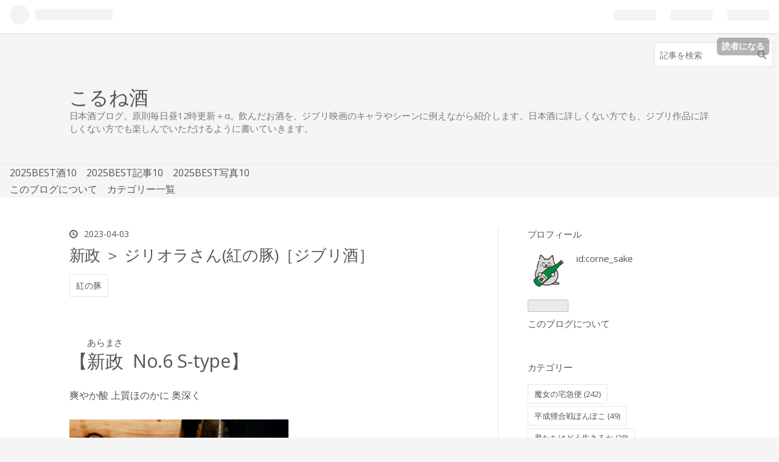

--- FILE ---
content_type: text/html; charset=utf-8
request_url: https://corne-sake.hatenablog.com/entry/2023/04/03/110000
body_size: 15133
content:
<!DOCTYPE html>
<html
  lang="ja"

data-admin-domain="//blog.hatena.ne.jp"
data-admin-origin="https://blog.hatena.ne.jp"
data-author="corne_sake"
data-avail-langs="ja en"
data-blog="corne-sake.hatenablog.com"
data-blog-host="corne-sake.hatenablog.com"
data-blog-is-public="1"
data-blog-name="こるね酒"
data-blog-owner="corne_sake"
data-blog-show-ads="1"
data-blog-show-sleeping-ads=""
data-blog-uri="https://corne-sake.hatenablog.com/"
data-blog-uuid="26006613604116787"
data-blogs-uri-base="https://corne-sake.hatenablog.com"
data-brand="hatenablog"
data-data-layer="{&quot;hatenablog&quot;:{&quot;admin&quot;:{},&quot;analytics&quot;:{&quot;brand_property_id&quot;:&quot;&quot;,&quot;measurement_id&quot;:&quot;&quot;,&quot;non_sampling_property_id&quot;:&quot;&quot;,&quot;property_id&quot;:&quot;UA-173869837-1&quot;,&quot;separated_property_id&quot;:&quot;UA-29716941-21&quot;},&quot;blog&quot;:{&quot;blog_id&quot;:&quot;26006613604116787&quot;,&quot;content_seems_japanese&quot;:&quot;true&quot;,&quot;disable_ads&quot;:&quot;&quot;,&quot;enable_ads&quot;:&quot;true&quot;,&quot;enable_keyword_link&quot;:&quot;true&quot;,&quot;entry_show_footer_related_entries&quot;:&quot;false&quot;,&quot;force_pc_view&quot;:&quot;true&quot;,&quot;is_public&quot;:&quot;true&quot;,&quot;is_responsive_view&quot;:&quot;true&quot;,&quot;is_sleeping&quot;:&quot;false&quot;,&quot;lang&quot;:&quot;ja&quot;,&quot;name&quot;:&quot;\u3053\u308b\u306d\u9152&quot;,&quot;owner_name&quot;:&quot;corne_sake&quot;,&quot;uri&quot;:&quot;https://corne-sake.hatenablog.com/&quot;},&quot;brand&quot;:&quot;hatenablog&quot;,&quot;page_id&quot;:&quot;entry&quot;,&quot;permalink_entry&quot;:{&quot;author_name&quot;:&quot;corne_sake&quot;,&quot;categories&quot;:&quot;\u7d05\u306e\u8c5a&quot;,&quot;character_count&quot;:1062,&quot;date&quot;:&quot;2023-04-03&quot;,&quot;entry_id&quot;:&quot;4207112889977411016&quot;,&quot;first_category&quot;:&quot;\u7d05\u306e\u8c5a&quot;,&quot;hour&quot;:&quot;11&quot;,&quot;title&quot;:&quot;\u65b0\u653f \uff1e \u30b8\u30ea\u30aa\u30e9\u3055\u3093(\u7d05\u306e\u8c5a)\uff3b\u30b8\u30d6\u30ea\u9152\uff3d&quot;,&quot;uri&quot;:&quot;https://corne-sake.hatenablog.com/entry/2023/04/03/110000&quot;},&quot;pro&quot;:&quot;free&quot;,&quot;router_type&quot;:&quot;blogs&quot;}}"
data-device="pc"
data-dont-recommend-pro="false"
data-global-domain="https://hatena.blog"
data-globalheader-color="b"
data-globalheader-type="pc"
data-has-touch-view="1"
data-help-url="https://help.hatenablog.com"
data-no-suggest-touch-view="1"
data-page="entry"
data-parts-domain="https://hatenablog-parts.com"
data-plus-available=""
data-pro="false"
data-router-type="blogs"
data-sentry-dsn="https://03a33e4781a24cf2885099fed222b56d@sentry.io/1195218"
data-sentry-environment="production"
data-sentry-sample-rate="0.1"
data-static-domain="https://cdn.blog.st-hatena.com"
data-version="65a34321b4dd58b0e5d22a48708818"




  data-initial-state="{}"

  >
  <head prefix="og: http://ogp.me/ns# fb: http://ogp.me/ns/fb# article: http://ogp.me/ns/article#">

  

  
  <meta name="viewport" content="width=device-width, initial-scale=1.0" />


  


  

  <meta name="robots" content="max-image-preview:large" />


  <meta charset="utf-8"/>
  <meta http-equiv="X-UA-Compatible" content="IE=7; IE=9; IE=10; IE=11" />
  <title>新政 ＞ ジリオラさん(紅の豚)［ジブリ酒］ - こるね酒</title>

  
  <link rel="canonical" href="https://corne-sake.hatenablog.com/entry/2023/04/03/110000"/>



  

<meta itemprop="name" content="新政 ＞ ジリオラさん(紅の豚)［ジブリ酒］ - こるね酒"/>

  <meta itemprop="image" content="https://cdn.image.st-hatena.com/image/scale/e66ade4eaa424b09c470fed97d12986bdcb69e13/backend=imagemagick;version=1;width=1300/https%3A%2F%2Fcdn-ak.f.st-hatena.com%2Fimages%2Ffotolife%2Fc%2Fcorne_sake%2F20230403%2F20230403025242.jpg"/>


  <meta property="og:title" content="新政 ＞ ジリオラさん(紅の豚)［ジブリ酒］ - こるね酒"/>
<meta property="og:type" content="article"/>
  <meta property="og:url" content="https://corne-sake.hatenablog.com/entry/2023/04/03/110000"/>

  <meta property="og:image" content="https://cdn.image.st-hatena.com/image/scale/e66ade4eaa424b09c470fed97d12986bdcb69e13/backend=imagemagick;version=1;width=1300/https%3A%2F%2Fcdn-ak.f.st-hatena.com%2Fimages%2Ffotolife%2Fc%2Fcorne_sake%2F20230403%2F20230403025242.jpg"/>

<meta property="og:image:alt" content="新政 ＞ ジリオラさん(紅の豚)［ジブリ酒］ - こるね酒"/>
    <meta property="og:description" content="【新政(あらまさ) No.6 S-type】 爽やか酸 上質ほのかに 奥深く かなりお久しぶりの新政さん。言うまでもなく、現在の日本酒シーンを引っ張っている超人気銘柄の、代表商品の、しかも良いやつ(S-type)です。 新政さん自体2年ぶりだし、No.6はもっと久しぶりだし、S-typeははじめてです。ちなみにS-typeのSはSuperior(上級版)のSで、前に飲んだR-type(Regular)よりも上。さらに上にX-type(eXcellent)もありますが、もちろん飲んだことはありません。こちらのお店、新政さん自体は常に何かは飲めるんです。でも、No.6はなかなか入荷しないとのこと。…" />
<meta property="og:site_name" content="こるね酒"/>

  <meta property="article:published_time" content="2023-04-03T02:00:00Z" />

    <meta property="article:tag" content="紅の豚" />
      <meta name="twitter:card"  content="summary_large_image" />
    <meta name="twitter:image" content="https://cdn.image.st-hatena.com/image/scale/e66ade4eaa424b09c470fed97d12986bdcb69e13/backend=imagemagick;version=1;width=1300/https%3A%2F%2Fcdn-ak.f.st-hatena.com%2Fimages%2Ffotolife%2Fc%2Fcorne_sake%2F20230403%2F20230403025242.jpg" />  <meta name="twitter:title" content="新政 ＞ ジリオラさん(紅の豚)［ジブリ酒］ - こるね酒" />    <meta name="twitter:description" content="【新政(あらまさ) No.6 S-type】 爽やか酸 上質ほのかに 奥深く かなりお久しぶりの新政さん。言うまでもなく、現在の日本酒シーンを引っ張っている超人気銘柄の、代表商品の、しかも良いやつ(S-type)です。 新政さん自体2年ぶりだし、No.6はもっと久しぶりだし、S-typeははじめてです。ちなみにS-ty…" />  <meta name="twitter:app:name:iphone" content="はてなブログアプリ" />
  <meta name="twitter:app:id:iphone" content="583299321" />
  <meta name="twitter:app:url:iphone" content="hatenablog:///open?uri=https%3A%2F%2Fcorne-sake.hatenablog.com%2Fentry%2F2023%2F04%2F03%2F110000" />  <meta name="twitter:site" content="@corne77556338" />
  
    <meta name="description" content="【新政(あらまさ) No.6 S-type】 爽やか酸 上質ほのかに 奥深く かなりお久しぶりの新政さん。言うまでもなく、現在の日本酒シーンを引っ張っている超人気銘柄の、代表商品の、しかも良いやつ(S-type)です。 新政さん自体2年ぶりだし、No.6はもっと久しぶりだし、S-typeははじめてです。ちなみにS-typeのSはSuperior(上級版)のSで、前に飲んだR-type(Regular)よりも上。さらに上にX-type(eXcellent)もありますが、もちろん飲んだことはありません。こちらのお店、新政さん自体は常に何かは飲めるんです。でも、No.6はなかなか入荷しないとのこと。…" />
    <meta name="google-site-verification" content="Z-cz3uu_Sail6pb9JxzOemOvzBpG3KLwbzakhwISrEA" />
    <meta name="keywords" content="日本酒,ジブリ,japanesesake,sake,レビュー" />


  
<script
  id="embed-gtm-data-layer-loader"
  data-data-layer-page-specific="{&quot;hatenablog&quot;:{&quot;blogs_permalink&quot;:{&quot;is_blog_sleeping&quot;:&quot;false&quot;,&quot;blog_afc_issued&quot;:&quot;false&quot;,&quot;is_author_pro&quot;:&quot;false&quot;,&quot;has_related_entries_with_elasticsearch&quot;:&quot;false&quot;,&quot;entry_afc_issued&quot;:&quot;false&quot;}}}"
>
(function() {
  function loadDataLayer(elem, attrName) {
    if (!elem) { return {}; }
    var json = elem.getAttribute(attrName);
    if (!json) { return {}; }
    return JSON.parse(json);
  }

  var globalVariables = loadDataLayer(
    document.documentElement,
    'data-data-layer'
  );
  var pageSpecificVariables = loadDataLayer(
    document.getElementById('embed-gtm-data-layer-loader'),
    'data-data-layer-page-specific'
  );

  var variables = [globalVariables, pageSpecificVariables];

  if (!window.dataLayer) {
    window.dataLayer = [];
  }

  for (var i = 0; i < variables.length; i++) {
    window.dataLayer.push(variables[i]);
  }
})();
</script>

<!-- Google Tag Manager -->
<script>(function(w,d,s,l,i){w[l]=w[l]||[];w[l].push({'gtm.start':
new Date().getTime(),event:'gtm.js'});var f=d.getElementsByTagName(s)[0],
j=d.createElement(s),dl=l!='dataLayer'?'&l='+l:'';j.async=true;j.src=
'https://www.googletagmanager.com/gtm.js?id='+i+dl;f.parentNode.insertBefore(j,f);
})(window,document,'script','dataLayer','GTM-P4CXTW');</script>
<!-- End Google Tag Manager -->











  <link rel="shortcut icon" href="https://corne-sake.hatenablog.com/icon/favicon">
<link rel="apple-touch-icon" href="https://corne-sake.hatenablog.com/icon/touch">
<link rel="icon" sizes="192x192" href="https://corne-sake.hatenablog.com/icon/link">

  

<link rel="alternate" type="application/atom+xml" title="Atom" href="https://corne-sake.hatenablog.com/feed"/>
<link rel="alternate" type="application/rss+xml" title="RSS2.0" href="https://corne-sake.hatenablog.com/rss"/>

  <link rel="alternate" type="application/json+oembed" href="https://hatena.blog/oembed?url=https%3A%2F%2Fcorne-sake.hatenablog.com%2Fentry%2F2023%2F04%2F03%2F110000&amp;format=json" title="oEmbed Profile of 新政 ＞ ジリオラさん(紅の豚)［ジブリ酒］"/>
<link rel="alternate" type="text/xml+oembed" href="https://hatena.blog/oembed?url=https%3A%2F%2Fcorne-sake.hatenablog.com%2Fentry%2F2023%2F04%2F03%2F110000&amp;format=xml" title="oEmbed Profile of 新政 ＞ ジリオラさん(紅の豚)［ジブリ酒］"/>
  
  <link rel="author" href="http://www.hatena.ne.jp/corne_sake/">

  

  
      <link rel="preload" href="https://cdn-ak.f.st-hatena.com/images/fotolife/c/corne_sake/20230403/20230403025242.jpg" as="image"/>


  
    
<link rel="stylesheet" type="text/css" href="https://cdn.blog.st-hatena.com/css/blog.css?version=65a34321b4dd58b0e5d22a48708818"/>

    
  <link rel="stylesheet" type="text/css" href="https://usercss.blog.st-hatena.com/blog_style/26006613604116787/f25a8030fa70e6e49a4e555b16cee8273e4fbd7b"/>
  
  

  

  
<script> </script>

  
<style>
  div#google_afc_user,
  div.google-afc-user-container,
  div.google_afc_image,
  div.google_afc_blocklink {
      display: block !important;
  }
</style>


  
    <script src="https://cdn.pool.st-hatena.com/valve/valve.js" async></script>
<script id="test-valve-definition">
  var valve = window.valve || [];

  valve.push(function(v) {
    
    

    v.config({
      service: 'blog',
      content: {
        result: 'adtrust',
        documentIds: ["blog:entry:4207112889977411016"]
      }
    });
    v.defineDFPSlot({"lazy":1,"sizes":{"mappings":[[[320,568],[[336,280],[300,250],"fluid"]],[[0,0],[[300,250]]]]},"slotId":"ad-in-entry","unit":"/4374287/blog_pc_entry_sleep_in-article"});    v.defineDFPSlot({"lazy":"","sizes":[[300,250],[336,280],[468,60],"fluid"],"slotId":"google_afc_user_container_0","unit":"/4374287/blog_user"});
    v.sealDFPSlots();
  });
</script>

  

  
    <script type="application/ld+json">{"@context":"http://schema.org","@type":"Article","dateModified":"2023-04-03T11:00:01+09:00","datePublished":"2023-04-03T11:00:00+09:00","description":"【新政(あらまさ) No.6 S-type】 爽やか酸 上質ほのかに 奥深く かなりお久しぶりの新政さん。言うまでもなく、現在の日本酒シーンを引っ張っている超人気銘柄の、代表商品の、しかも良いやつ(S-type)です。 新政さん自体2年ぶりだし、No.6はもっと久しぶりだし、S-typeははじめてです。ちなみにS-typeのSはSuperior(上級版)のSで、前に飲んだR-type(Regular)よりも上。さらに上にX-type(eXcellent)もありますが、もちろん飲んだことはありません。こちらのお店、新政さん自体は常に何かは飲めるんです。でも、No.6はなかなか入荷しないとのこと。…","headline":"新政 ＞ ジリオラさん(紅の豚)［ジブリ酒］","image":["https://cdn-ak.f.st-hatena.com/images/fotolife/c/corne_sake/20230403/20230403025242.jpg"],"mainEntityOfPage":{"@id":"https://corne-sake.hatenablog.com/entry/2023/04/03/110000","@type":"WebPage"}}</script>

  

  <!-- Google tag (gtag.js) -->
<script async src="https://www.googletagmanager.com/gtag/js?id=G-TC9ZPC42G5"></script>
<script>
  window.dataLayer = window.dataLayer || [];
  function gtag(){dataLayer.push(arguments);}
  gtag('js', new Date());

  gtag('config', 'G-TC9ZPC42G5');
</script>
</head>

  <body class="page-entry enable-top-editarea category-紅の豚 globalheader-ng-enabled">
    

<div id="globalheader-container"
  data-brand="hatenablog"
  
  >
  <iframe id="globalheader" height="37" frameborder="0" allowTransparency="true"></iframe>
</div>


  
  
  
    <nav class="
      blog-controlls
      
    ">
      <div class="blog-controlls-blog-icon">
        <a href="https://corne-sake.hatenablog.com/">
          <img src="https://cdn.image.st-hatena.com/image/square/439c35731e5d0bf96dc70a1bd46f542e56c22adf/backend=imagemagick;height=128;version=1;width=128/https%3A%2F%2Fcdn.user.blog.st-hatena.com%2Fblog_custom_icon%2F156856695%2F1767919771542279" alt="こるね酒"/>
        </a>
      </div>
      <div class="blog-controlls-title">
        <a href="https://corne-sake.hatenablog.com/">こるね酒</a>
      </div>
      <a href="https://blog.hatena.ne.jp/corne_sake/corne-sake.hatenablog.com/subscribe?utm_source=blogs_topright_button&amp;utm_campaign=subscribe_blog&amp;utm_medium=button" class="blog-controlls-subscribe-btn test-blog-header-controlls-subscribe">
        読者になる
      </a>
    </nav>
  

  <div id="container">
    <div id="container-inner">
      <header id="blog-title" data-brand="hatenablog">
  <div id="blog-title-inner" >
    <div id="blog-title-content">
      <h1 id="title"><a href="https://corne-sake.hatenablog.com/">こるね酒</a></h1>
      
        <h2 id="blog-description">日本酒ブログ。原則毎日昼12時更新＋α。飲んだお酒を、ジブリ映画のキャラやシーンに例えながら紹介します。日本酒に詳しくない方でも、ジブリ作品に詳しくない方でも楽しんでいただけるように書いていきます。</h2>
      
    </div>
  </div>
</header>

      
  <div id="top-editarea">
    <!-- メニュー -->
<div class="menu"><a href=https://corne-sake.hatenablog.com/entry/2025/12/31/220000><i class="fa fa-list-ul"></i>　2025BEST酒10</a><a href=https://corne-sake.hatenablog.com/entry/2025/12/30/225000><i class="fa fa-list-ul"></i>　2025BEST記事10</a><a href=https://corne-sake.hatenablog.com/entry/2025/12/29/210000><i class="fa fa-list-ul"></i>　2025BEST写真10</a><br/><a href=https://corne-sake.hatenablog.com/entry/2024/07/25/110000><i class="fa fa-list-ul"></i>　このブログについて</a><a href=https://corne-sake.hatenablog.com/entry/category><i class="fa fa-list-ul"></i>　カテゴリー一覧</a></div>

<!-- 検索窓ここから -->
<div class="hatena-module hatena-module-search-box">
<div id="original-search-box" class="hatena-module-body">
<form class="search-form" role="search" action="https://corne-sake.hatenablog.com/search" method="get">
<input type="text" name="q" class="search-module-input" value="" placeholder="記事を検索" required>
<input type="submit" value="検索" class="search-module-button" />
</form>
</div>
</div>
<!-- 検索窓ここまで -->
  </div>


      
      




<div id="content" class="hfeed"
  
  >
  <div id="content-inner">
    <div id="wrapper">
      <div id="main">
        <div id="main-inner">
          

          


  


          
  
  <!-- google_ad_section_start -->
  <!-- rakuten_ad_target_begin -->
  
  
  

  

  
    
      
        <article class="entry hentry test-hentry js-entry-article date-first autopagerize_page_element chars-1200 words-100 mode-html entry-odd" id="entry-4207112889977411016" data-keyword-campaign="" data-uuid="4207112889977411016" data-publication-type="entry">
  <div class="entry-inner">
    <header class="entry-header">
  
    <div class="date entry-date first">
    <a href="https://corne-sake.hatenablog.com/archive/2023/04/03" rel="nofollow">
      <time datetime="2023-04-03T02:00:00Z" title="2023-04-03T02:00:00Z">
        <span class="date-year">2023</span><span class="hyphen">-</span><span class="date-month">04</span><span class="hyphen">-</span><span class="date-day">03</span>
      </time>
    </a>
      </div>
  <h1 class="entry-title">
  <a href="https://corne-sake.hatenablog.com/entry/2023/04/03/110000" class="entry-title-link bookmark">新政 ＞ ジリオラさん(紅の豚)［ジブリ酒］</a>
</h1>

  
  

  <div class="entry-categories categories">
    
    <a href="https://corne-sake.hatenablog.com/archive/category/%E7%B4%85%E3%81%AE%E8%B1%9A" class="entry-category-link category-紅の豚">紅の豚</a>
    
  </div>


  

  

</header>

    


    <div class="entry-content hatenablog-entry">
  
    <h3 id="新政あらまさ-No6-S-type" style="font-family: 'Open Sans', 'Hiragino Kaku Gothic ProN', Meiryo, Helvetica, Arial, sans-serif; font-weight: 400; letter-spacing: -0.01em; line-height: 1.4; font-size: 1.375em; margin-bottom: 1em; margin-top: 1.5em; clear: both; color: #555555; font-style: normal; font-variant-ligatures: normal; font-variant-caps: normal; orphans: 2; text-align: start; text-indent: 0px; text-transform: none; white-space: normal; widows: 2; word-spacing: 0px; -webkit-text-stroke-width: 0px; text-decoration-style: initial; text-decoration-color: initial; background-color: #ffffff;"><span style="color: #555555; font-family: 'Open Sans', 'Hiragino Kaku Gothic ProN', Meiryo, Helvetica, Arial, sans-serif; font-size: 1.375em; letter-spacing: -0.01em; white-space: normal;">【<ruby><rb>新政</rb><rp>(</rp><rt>あらまさ</rt><rp>)</rp></ruby>  No.6 S-type】<br /></span></h3>
<p>爽やか酸 上質ほのかに 奥深く</p>
<p><img src="https://cdn-ak.f.st-hatena.com/images/fotolife/c/corne_sake/20230403/20230403025242.jpg" alt="新政" width="360" height="360" loading="lazy" title="" class="hatena-fotolife" itemprop="image" /></p>
<div class="images-row mceNonEditable">
<div class="images-row-item"><img src="https://cdn-ak.f.st-hatena.com/images/fotolife/c/corne_sake/20230403/20230403025308.jpg" alt="新政" width="1200" height="1200" loading="lazy" title="" class="hatena-fotolife" itemprop="image" /></div>
<div class="images-row-item"><img src="https://cdn-ak.f.st-hatena.com/images/fotolife/c/corne_sake/20230403/20230403025321.jpg" alt="新政" width="1200" height="1200" loading="lazy" title="" class="hatena-fotolife" itemprop="image" /></div>
</div>
<p>かなりお久しぶりの新政さん。言うまでもなく、現在の日本酒シーンを引っ張っている超人気銘柄の、代表商品の、しかも良いやつ(S-type)です。</p>
<p><a href="https://corne-sake.hatenablog.com/entry/2021/01/30/080000" target="_blank" rel="noopener">新政さん自体2年ぶり</a>だし、<a href="https://corne-sake.hatenablog.com/entry/2020/08/13/144744" target="_blank" rel="noopener">No.6はもっと久しぶり</a>だし、S-typeははじめてです。ちなみにS-typeのSはSuperior(上級版)のSで、前に飲んだ<a class="keyword" href="http://d.hatena.ne.jp/keyword/R-type">R-type</a>(Regular)よりも上。さらに上に<a class="keyword" href="http://d.hatena.ne.jp/keyword/X-type">X-type</a>(eXcellent)もありますが、もちろん飲んだことはありません。<br />こちらのお店、新政さん自体は常に何かは飲めるんです。でも、No.6はなかなか入荷しないとのこと。これは、しっかり味わっていきましょう。ちなみに、開栓2日目だそうです。</p>
<p>香りは、ごくおだやかに、きれいな酸。ただその奥に、かすかな旨甘が隠れてる予感がします。</p>
<p>口当たりは、ピリシュワ柑橘 爽やか酸。ほんのり甘味もきれいです。上質ですねえ。その後も、酸味を中心に、いろんな味わいがほのかに奥深く感じます。アルコールは13度で、たしかに控えめなんだけど、しっかり主張していて気持ち良い。</p>
<p>あああ、これはやっぱり良いお酒。きれいなのに複雑で奥行きがあります。<br />ただ、正直に言うと、この味わいの方向性はそんなに好きなタイプじゃないんです。それでもやっぱり美味しいんですけどね。</p>
<p><a class="keyword" href="http://d.hatena.ne.jp/keyword/%A5%B8%A5%D6%A5%EA">ジブリ</a>で例えると「<a class="keyword" href="http://d.hatena.ne.jp/keyword/%B9%C8%A4%CE%C6%DA">紅の豚</a>」のジリオラさん。フィオの、超絶美人のお姉さま。自分が美人なことをよく知っていて、自信もあって、ちょっとツンとしてます。でもそこが良い。ただ、付き合うには美人過ぎて気後れしちゃいそう。</p>
<p>好き度：★★★★</p>
<blockquote class="twitter-tweet" data-conversation="none" data-lang="ja">
<p dir="ltr" lang="ja">そう言えば、ピッコロ社の工場に来る女衆にも、魅力的なモブ居るよなぁ。<br /><br />とくにフィオの姉のジリオラはめちゃ美人。<a href="https://twitter.com/hashtag/%E7%B4%85%E3%81%AE%E8%B1%9A?src=hash&amp;ref_src=twsrc%5Etfw">#紅の豚</a> <a href="https://t.co/Iz0zoDXJet">pic.twitter.com/Iz0zoDXJet</a></p>
— ヤミクモ@うちの娘が世界一 (@kuro0666) <a href="https://twitter.com/kuro0666/status/1481969879981133834?ref_src=twsrc%5Etfw">2022年1月14日</a></blockquote>
<p><img src="https://cdn-ak.f.st-hatena.com/images/fotolife/c/corne_sake/20230403/20230403025354.gif" alt="新政" width="360" height="360" loading="lazy" title="" class="hatena-fotolife" itemprop="image" /></p>
<p><img src="https://cdn-ak.f.st-hatena.com/images/fotolife/c/corne_sake/20230403/20230403025510.jpg" alt="新政" width="360" height="360" loading="lazy" title="" class="hatena-fotolife" itemprop="image" /></p>
<p> </p>
<p>【DATA】<br /><span style="color: #dd830c;">蔵元：新政酒造株式会社(<a class="keyword" href="http://d.hatena.ne.jp/keyword/%BD%A9%C5%C4%B8%A9">秋田県</a><a class="keyword" href="http://d.hatena.ne.jp/keyword/%BD%A9%C5%C4%BB%D4">秋田市</a>)</span><br /><span style="color: #dd830c;">造り：生酛純米生原酒</span><br /><span style="color: #dd830c;">原料米：<a class="keyword" href="http://d.hatena.ne.jp/keyword/%BD%A9%C5%C4%B8%A9">秋田県</a>産米</span><br /><span style="color: #dd830c;"><a class="keyword" href="http://d.hatena.ne.jp/keyword/%C0%BA%CA%C6%CA%E2%B9%E7">精米歩合</a>：麹米50%、掛米55%</span><br /><span style="color: #dd830c;">アルコール度数：13%</span> ･･･ 低い<br /><span style="color: #dd830c;"><a class="keyword" href="http://d.hatena.ne.jp/keyword/%B9%DA%CA%EC">酵母</a>：協会6号<a class="keyword" href="http://d.hatena.ne.jp/keyword/%B9%DA%CA%EC">酵母</a></span><br /><span style="color: #dd830c;"><a class="keyword" href="http://d.hatena.ne.jp/keyword/%BE%FA%C2%A4">醸造</a>年度：令和3酒造年度(2021/7/1～2022/6/30)</span><br /><span style="color: #dd830c;">製造年月：</span>あああ、チェック忘れたあああ！</p>
<p> </p>
<p>関連記事：</p>
<p><iframe src="https://hatenablog-parts.com/embed?url=https%3A%2F%2Fcorne-sake.hatenablog.com%2Fentry%2F2021%2F01%2F30%2F080000" title="［ジブリ酒］新政 ＞ 小トトロ(となりのトトロ) - こるね酒" class="embed-card embed-blogcard" scrolling="no" frameborder="0" style="display: block; width: 100%; height: 190px; max-width: 500px; margin: 10px 0px;" loading="lazy"></iframe></p>
<p><iframe src="https://hatenablog-parts.com/embed?url=https%3A%2F%2Fcorne-sake.hatenablog.com%2Fentry%2F2020%2F08%2F13%2F144744" title="［ジブリ酒］新政No.6 ＞ マキさん(魔女の宅急便) - こるね酒" class="embed-card embed-blogcard" scrolling="no" frameborder="0" style="display: block; width: 100%; height: 190px; max-width: 500px; margin: 10px 0px;" loading="lazy"></iframe></p>
<p><iframe src="https://hatenablog-parts.com/embed?url=https%3A%2F%2Fcorne-sake.hatenablog.com%2Fentry%2F2022%2F12%2F14%2F110000" title="［ジブリ酒］御湖鶴 ＞ ジリオラさん(紅の豚) - こるね酒" class="embed-card embed-blogcard" scrolling="no" frameborder="0" style="display: block; width: 100%; height: 190px; max-width: 500px; margin: 10px 0px;" loading="lazy"></iframe></p>
<p> </p>
<p><a href="https://blog.with2.net/link/?id=2061252&amp;cid=1912" target="_blank"><img src="https://blog.with2.net/img/banner/c/banner_1/br_c_1912_1.gif" title="日本酒ランキング" />←投票リンク踏んでいただけると、とても嬉しいです。</a></p>
<p><a href="https://blogmura.com/ranking/in?p_cid=11067503" target="_blank"><img src="https://b.blogmura.com/88_31.gif" width="88" height="31" border="0" alt="ブログランキング・にほんブログ村へ" /></a></p>
<p><div class="embed-group"><a href="https://blog.hatena.ne.jp/-/group/6653586347149291950/redirect" class="embed-group-link js-embed-group-link"><div class="embed-group-icon"><img src="https://cdn.image.st-hatena.com/image/square/40b7358dc87dd57599b210f2f118c90b66827386/backend=imagemagick;height=80;version=1;width=80/https%3A%2F%2Fcdn.user.blog.st-hatena.com%2Fcircle_image%2F99157%2F1514352935202552" alt="" width="40" height="40"></div><div class="embed-group-content"><span class="embed-group-title-label">ランキング参加中</span><div class="embed-group-title">日本酒</div></div></a></div></p>
<p> </p>
<table>
<tbody>
<tr align="left">
<th width="155"><a href="https://www.pippin.link/corne-sake" target="_blank"><img src="https://cdn-ak.f.st-hatena.com/images/fotolife/c/corne_sake/20210429/20210429162708.png" alt="こるね酒店" title="" class="hatena-fotolife" itemprop="image" width="149" /></a></th>
<th>
<p><a href="https://www.pippin.link/corne-sake" target="_blank">「こるね酒店」でお勧めのお酒を販売中。<br />実際に飲んで美味しかったお酒だけを厳選して、わかりやすく紹介しています。<br /></a></p>
</th>
</tr>
</tbody>
</table>
<p> </p>
    
    




    

  
</div>

    
  <footer class="entry-footer">
    
    <div class="entry-tags-wrapper">
  <div class="entry-tags">  </div>
</div>

    <p class="entry-footer-section track-inview-by-gtm" data-gtm-track-json="{&quot;area&quot;: &quot;finish_reading&quot;}">
  <span class="author vcard"><span class="fn" data-load-nickname="1" data-user-name="corne_sake" >corne_sake</span></span>
  <span class="entry-footer-time"><a href="https://corne-sake.hatenablog.com/entry/2023/04/03/110000"><time data-relative datetime="2023-04-03T02:00:00Z" title="2023-04-03T02:00:00Z" class="updated">2023-04-03 11:00</time></a></span>
  
  
  
    <span class="
      entry-footer-subscribe
      
    " data-test-blog-controlls-subscribe>
      <a href="https://blog.hatena.ne.jp/corne_sake/corne-sake.hatenablog.com/subscribe?utm_campaign=subscribe_blog&amp;utm_source=blogs_entry_footer&amp;utm_medium=button">
        読者になる
      </a>
    </span>
  
</p>

    
  <div
    class="hatena-star-container"
    data-hatena-star-container
    data-hatena-star-url="https://corne-sake.hatenablog.com/entry/2023/04/03/110000"
    data-hatena-star-title="新政 ＞ ジリオラさん(紅の豚)［ジブリ酒］"
    data-hatena-star-variant="profile-icon"
    data-hatena-star-profile-url-template="https://blog.hatena.ne.jp/{username}/"
  ></div>


    
<div class="social-buttons">
  
  
    <div class="social-button-item">
      <a href="https://b.hatena.ne.jp/entry/s/corne-sake.hatenablog.com/entry/2023/04/03/110000" class="hatena-bookmark-button" data-hatena-bookmark-url="https://corne-sake.hatenablog.com/entry/2023/04/03/110000" data-hatena-bookmark-layout="vertical-balloon" data-hatena-bookmark-lang="ja" title="この記事をはてなブックマークに追加"><img src="https://b.st-hatena.com/images/entry-button/button-only.gif" alt="この記事をはてなブックマークに追加" width="20" height="20" style="border: none;" /></a>
    </div>
  
  
    <div class="social-button-item">
      <div class="fb-share-button" data-layout="box_count" data-href="https://corne-sake.hatenablog.com/entry/2023/04/03/110000"></div>
    </div>
  
  
    
    
    <div class="social-button-item">
      <a
          class="entry-share-button entry-share-button-twitter test-share-button-twitter"
          href="https://x.com/intent/tweet?text=%E6%96%B0%E6%94%BF+%EF%BC%9E+%E3%82%B8%E3%83%AA%E3%82%AA%E3%83%A9%E3%81%95%E3%82%93(%E7%B4%85%E3%81%AE%E8%B1%9A)%EF%BC%BB%E3%82%B8%E3%83%96%E3%83%AA%E9%85%92%EF%BC%BD+-+%E3%81%93%E3%82%8B%E3%81%AD%E9%85%92&amp;url=https%3A%2F%2Fcorne-sake.hatenablog.com%2Fentry%2F2023%2F04%2F03%2F110000"
          title="X（Twitter）で投稿する"
        ></a>
    </div>
  
  
    <div class="social-button-item">
      
      <a href="http://www.tumblr.com/share" data-hatenablog-tumblr-share-button data-share-url="https://corne-sake.hatenablog.com/entry/2023/04/03/110000" data-share-title="新政 ＞ ジリオラさん(紅の豚)［ジブリ酒］ - こるね酒" title="Share on Tumblr" style="display:inline-block; text-indent:-9999px; overflow:hidden; width:81px; height:20px; background:url('https://platform.tumblr.com/v1/share_1.png') top left no-repeat transparent; vertical-align: top;">Share on Tumblr</a>
    </div>
  
  
    <span>
      <div class="line-it-button" style="display: none;" data-type="share-e" data-lang="ja" ></div>
      <script src="//scdn.line-apps.com/n/line_it/thirdparty/loader.min.js" async="async" defer="defer" ></script>
    </span>
  
  
  
  
</div>

    
  
  
    
    <div class="google-afc-image test-google-rectangle-ads">      
      
      <div id="google_afc_user_container_0" class="google-afc-user-container google_afc_blocklink2_5 google_afc_boder" data-test-unit="/4374287/blog_user"></div>
      
        <a href="http://blog.hatena.ne.jp/guide/pro" class="open-pro-modal" data-guide-pro-modal-ad-url="https://hatena.blog/guide/pro/modal/ad">広告を非表示にする</a>
      
    </div>
  
  


    <div class="customized-footer">
      
  <iframe class="hatena-bookmark-comment-iframe" data-src="https://corne-sake.hatenablog.com/iframe/hatena_bookmark_comment?canonical_uri=https%3A%2F%2Fcorne-sake.hatenablog.com%2Fentry%2F2023%2F04%2F03%2F110000" frameborder="0" scrolling="no" style="border: none; width: 100%;">
  </iframe>


        

        
        
  <div class="entry-footer-html"><a href="https://blogmura.com/profiles/11067503?p_cid=11067503"><img src="https://blogparts.blogmura.com/parts_image/user/pv11067503.gif" alt="PVアクセスランキング にほんブログ村" /></a></div>


      
    </div>
    
  <div class="comment-box js-comment-box">
    
    <ul class="comment js-comment">
      <li class="read-more-comments" style="display: none;"><a>もっと読む</a></li>
    </ul>
    
      <a class="leave-comment-title js-leave-comment-title">コメントを書く</a>
    
  </div>

  </footer>

  </div>
</article>

      
      
    
  

  
  <!-- rakuten_ad_target_end -->
  <!-- google_ad_section_end -->
  
  
  
  <div class="pager pager-permalink permalink">
    
      
      <span class="pager-prev">
        <a href="https://corne-sake.hatenablog.com/entry/2023/04/04/110000" rel="prev">
          <span class="pager-arrow">&laquo; </span>
          朝日山 ＞ ベートーヴェン交響曲第3番「英…
        </a>
      </span>
    
    
      
      <span class="pager-next">
        <a href="https://corne-sake.hatenablog.com/entry/2023/04/02/110000" rel="next">
          栄光冨士 ＞ リン(千と千尋の神隠し)［ジ…
          <span class="pager-arrow"> &raquo;</span>
        </a>
      </span>
    
  </div>


  



        </div>
      </div>

      <aside id="box1">
  <div id="box1-inner">
  </div>
</aside>

    </div><!-- #wrapper -->

    
<aside id="box2">
  
  <div id="box2-inner">
    
      

<div class="hatena-module hatena-module-profile">
  <div class="hatena-module-title">
    プロフィール
  </div>
  <div class="hatena-module-body">
    
    <a href="https://corne-sake.hatenablog.com/about" class="profile-icon-link">
      <img src="https://cdn.profile-image.st-hatena.com/users/corne_sake/profile.png?1704728834"
      alt="id:corne_sake" class="profile-icon" />
    </a>
    

    
    <span class="id">
      <a href="https://corne-sake.hatenablog.com/about" class="hatena-id-link"><span data-load-nickname="1" data-user-name="corne_sake">id:corne_sake</span></a>
      
  
  


    </span>
    

    

    

    
      <div class="hatena-follow-button-box btn-subscribe js-hatena-follow-button-box"
  
  >

  <a href="#" class="hatena-follow-button js-hatena-follow-button">
    <span class="subscribing">
      <span class="foreground">読者です</span>
      <span class="background">読者をやめる</span>
    </span>
    <span class="unsubscribing" data-track-name="profile-widget-subscribe-button" data-track-once>
      <span class="foreground">読者になる</span>
      <span class="background">読者になる</span>
    </span>
  </a>
  <div class="subscription-count-box js-subscription-count-box">
    <i></i>
    <u></u>
    <span class="subscription-count js-subscription-count">
    </span>
  </div>
</div>

    

    

    <div class="profile-about">
      <a href="https://corne-sake.hatenablog.com/about">このブログについて</a>
    </div>

  </div>
</div>

    
      

<div class="hatena-module hatena-module-category">
  <div class="hatena-module-title">
    カテゴリー
  </div>
  <div class="hatena-module-body">
    <ul class="hatena-urllist">
      
        <li>
          <a href="https://corne-sake.hatenablog.com/archive/category/%E9%AD%94%E5%A5%B3%E3%81%AE%E5%AE%85%E6%80%A5%E4%BE%BF" class="category-魔女の宅急便">
            魔女の宅急便 (242)
          </a>
        </li>
      
        <li>
          <a href="https://corne-sake.hatenablog.com/archive/category/%E5%B9%B3%E6%88%90%E7%8B%B8%E5%90%88%E6%88%A6%E3%81%BD%E3%82%93%E3%81%BD%E3%81%93" class="category-平成狸合戦ぽんぽこ">
            平成狸合戦ぽんぽこ (49)
          </a>
        </li>
      
        <li>
          <a href="https://corne-sake.hatenablog.com/archive/category/%E5%90%9B%E3%81%9F%E3%81%A1%E3%81%AF%E3%81%A9%E3%81%86%E7%94%9F%E3%81%8D%E3%82%8B%E3%81%8B" class="category-君たちはどう生きるか">
            君たちはどう生きるか (28)
          </a>
        </li>
      
        <li>
          <a href="https://corne-sake.hatenablog.com/archive/category/%E5%86%AC%E9%85%92%E3%83%BB%E6%96%B0%E9%85%92" class="category-冬酒・新酒">
            冬酒・新酒 (107)
          </a>
        </li>
      
        <li>
          <a href="https://corne-sake.hatenablog.com/archive/category/%E3%81%8B%E3%81%90%E3%82%84%E5%A7%AB%E3%81%AE%E7%89%A9%E8%AA%9E" class="category-かぐや姫の物語">
            かぐや姫の物語 (25)
          </a>
        </li>
      
        <li>
          <a href="https://corne-sake.hatenablog.com/archive/category/%E5%80%9F%E3%82%8A%E3%81%90%E3%82%89%E3%81%97%E3%81%AE%E3%82%A2%E3%83%AA%E3%82%A8%E3%83%83%E3%83%86%E3%82%A3" class="category-借りぐらしのアリエッティ">
            借りぐらしのアリエッティ (54)
          </a>
        </li>
      
        <li>
          <a href="https://corne-sake.hatenablog.com/archive/category/%E9%A2%A8%E7%AB%8B%E3%81%A1%E3%81%AC" class="category-風立ちぬ">
            風立ちぬ (128)
          </a>
        </li>
      
        <li>
          <a href="https://corne-sake.hatenablog.com/archive/category/%E7%89%B9%E9%9B%86" class="category-特集">
            特集 (79)
          </a>
        </li>
      
        <li>
          <a href="https://corne-sake.hatenablog.com/archive/category/%E5%A4%A9%E7%A9%BA%E3%81%AE%E5%9F%8E%E3%83%A9%E3%83%94%E3%83%A5%E3%82%BF" class="category-天空の城ラピュタ">
            天空の城ラピュタ (141)
          </a>
        </li>
      
        <li>
          <a href="https://corne-sake.hatenablog.com/archive/category/%E3%82%B2%E3%83%89%E6%88%A6%E8%A8%98" class="category-ゲド戦記">
            ゲド戦記 (46)
          </a>
        </li>
      
        <li>
          <a href="https://corne-sake.hatenablog.com/archive/category/%E9%A2%A8%E3%81%AE%E8%B0%B7%E3%81%AE%E3%83%8A%E3%82%A6%E3%82%B7%E3%82%AB" class="category-風の谷のナウシカ">
            風の谷のナウシカ (171)
          </a>
        </li>
      
        <li>
          <a href="https://corne-sake.hatenablog.com/archive/category/%E3%82%A2%E3%83%BC%E3%83%A4%E3%81%A8%E9%AD%94%E5%A5%B3" class="category-アーヤと魔女">
            アーヤと魔女 (17)
          </a>
        </li>
      
        <li>
          <a href="https://corne-sake.hatenablog.com/archive/category/%E5%8D%83%E3%81%A8%E5%8D%83%E5%B0%8B%E3%81%AE%E7%A5%9E%E9%9A%A0%E3%81%97" class="category-千と千尋の神隠し">
            千と千尋の神隠し (80)
          </a>
        </li>
      
        <li>
          <a href="https://corne-sake.hatenablog.com/archive/category/%E4%BB%8A%E6%9C%88%E3%81%AE%E3%81%8A%E5%8B%A7%E3%82%81" class="category-今月のお勧め">
            今月のお勧め (58)
          </a>
        </li>
      
        <li>
          <a href="https://corne-sake.hatenablog.com/archive/category/%E3%82%B3%E3%82%AF%E3%83%AA%E3%82%B3%E5%9D%82%E3%81%8B%E3%82%89" class="category-コクリコ坂から">
            コクリコ坂から (196)
          </a>
        </li>
      
        <li>
          <a href="https://corne-sake.hatenablog.com/archive/category/%E3%82%82%E3%81%AE%E3%81%AE%E3%81%91%E5%A7%AB" class="category-もののけ姫">
            もののけ姫 (171)
          </a>
        </li>
      
        <li>
          <a href="https://corne-sake.hatenablog.com/archive/category/%E3%82%AB%E3%83%AA%E3%82%AA%E3%82%B9%E3%83%88%E3%83%AD%E3%81%AE%E5%9F%8E" class="category-カリオストロの城">
            カリオストロの城 (69)
          </a>
        </li>
      
        <li>
          <a href="https://corne-sake.hatenablog.com/archive/category/%E7%B4%85%E3%81%AE%E8%B1%9A" class="category-紅の豚">
            紅の豚 (178)
          </a>
        </li>
      
        <li>
          <a href="https://corne-sake.hatenablog.com/archive/category/%E6%9C%AA%E6%9D%A5%E5%B0%91%E5%B9%B4%E3%82%B3%E3%83%8A%E3%83%B3" class="category-未来少年コナン">
            未来少年コナン (29)
          </a>
        </li>
      
        <li>
          <a href="https://corne-sake.hatenablog.com/archive/category/%E7%8C%AB%E3%81%AE%E6%81%A9%E8%BF%94%E3%81%97" class="category-猫の恩返し">
            猫の恩返し (62)
          </a>
        </li>
      
        <li>
          <a href="https://corne-sake.hatenablog.com/archive/category/%E7%A7%8B%E9%85%92" class="category-秋酒">
            秋酒 (68)
          </a>
        </li>
      
        <li>
          <a href="https://corne-sake.hatenablog.com/archive/category/%E8%80%B3%E3%82%92%E3%81%99%E3%81%BE%E3%81%9B%E3%81%B0" class="category-耳をすませば">
            耳をすませば (106)
          </a>
        </li>
      
        <li>
          <a href="https://corne-sake.hatenablog.com/archive/category/%E3%83%8F%E3%82%A6%E3%83%AB%E3%81%AE%E5%8B%95%E3%81%8F%E5%9F%8E" class="category-ハウルの動く城">
            ハウルの動く城 (82)
          </a>
        </li>
      
        <li>
          <a href="https://corne-sake.hatenablog.com/archive/category/%E3%83%AC%E3%83%83%E3%83%89%E3%82%BF%E3%83%BC%E3%83%88%E3%83%AB" class="category-レッドタートル">
            レッドタートル (19)
          </a>
        </li>
      
        <li>
          <a href="https://corne-sake.hatenablog.com/archive/category/%E5%B4%96%E3%81%AE%E4%B8%8A%E3%81%AE%E3%83%9D%E3%83%8B%E3%83%A7" class="category-崖の上のポニョ">
            崖の上のポニョ (34)
          </a>
        </li>
      
        <li>
          <a href="https://corne-sake.hatenablog.com/archive/category/%E3%81%A8%E3%81%AA%E3%82%8A%E3%81%AE%E3%83%88%E3%83%88%E3%83%AD" class="category-となりのトトロ">
            となりのトトロ (87)
          </a>
        </li>
      
        <li>
          <a href="https://corne-sake.hatenablog.com/archive/category/%E6%80%9D%E3%81%84%E5%87%BA%E3%81%AE%E3%83%9E%E3%83%BC%E3%83%8B%E3%83%BC" class="category-思い出のマーニー">
            思い出のマーニー (63)
          </a>
        </li>
      
        <li>
          <a href="https://corne-sake.hatenablog.com/archive/category/%E3%81%9D%E3%81%AE%E4%BB%96" class="category-その他">
            その他 (129)
          </a>
        </li>
      
        <li>
          <a href="https://corne-sake.hatenablog.com/archive/category/On%20Your%20Mark" class="category-On-Your-Mark">
            On Your Mark (30)
          </a>
        </li>
      
        <li>
          <a href="https://corne-sake.hatenablog.com/archive/category/%E5%A4%8F%E9%85%92" class="category-夏酒">
            夏酒 (100)
          </a>
        </li>
      
        <li>
          <a href="https://corne-sake.hatenablog.com/archive/category/%E3%82%AC%E3%83%81%E9%A3%B2%E3%81%BF%E6%AF%94%E3%81%B9" class="category-ガチ飲み比べ">
            ガチ飲み比べ (23)
          </a>
        </li>
      
        <li>
          <a href="https://corne-sake.hatenablog.com/archive/category/%E3%81%8A%E3%82%82%E3%81%B2%E3%81%A7%E3%81%BD%E3%82%8D%E3%81%BD%E3%82%8D" class="category-おもひでぽろぽろ">
            おもひでぽろぽろ (47)
          </a>
        </li>
      
        <li>
          <a href="https://corne-sake.hatenablog.com/archive/category/%E6%98%A5%E9%85%92" class="category-春酒">
            春酒 (39)
          </a>
        </li>
      
        <li>
          <a href="https://corne-sake.hatenablog.com/archive/category/%E3%81%A8%E3%81%AA%E3%82%8A%E3%81%AE%E5%B1%B1%E7%94%B0%E3%81%8F%E3%82%93" class="category-となりの山田くん">
            となりの山田くん (2)
          </a>
        </li>
      
    </ul>
  </div>
</div>

    
      <div class="hatena-module hatena-module-links">
  <div class="hatena-module-title">
    リンク
  </div>
  <div class="hatena-module-body">
    <ul class="hatena-urllist">
      
        <li>
          <a href="https://www.instagram.com/corne_sake/">インスタグラム</a>
        </li>
      
        <li>
          <a href="https://twitter.com/corne77556338">X</a>
        </li>
      
    </ul>
  </div>
</div>

    
      <div class="hatena-module hatena-module-recent-entries ">
  <div class="hatena-module-title">
    <a href="https://corne-sake.hatenablog.com/archive">
      最新記事
    </a>
  </div>
  <div class="hatena-module-body">
    <ul class="recent-entries hatena-urllist ">
  
  
    
    <li class="urllist-item recent-entries-item">
      <div class="urllist-item-inner recent-entries-item-inner">
        
          
          
          <a href="https://corne-sake.hatenablog.com/entry/2026/01/15/120000" class="urllist-title-link recent-entries-title-link  urllist-title recent-entries-title">奥出雲 ＞ ニシンのパイを作るおばあちゃん(魔女の宅急便)［ジブリ酒］</a>




          
          

                </div>
    </li>
  
    
    <li class="urllist-item recent-entries-item">
      <div class="urllist-item-inner recent-entries-item-inner">
        
          
          
          <a href="https://corne-sake.hatenablog.com/entry/2026/01/14/120000" class="urllist-title-link recent-entries-title-link  urllist-title recent-entries-title">三冠 ＞ 六代目金長(平成狸合戦ぽんぽこ)［ジブリ酒］</a>




          
          

                </div>
    </li>
  
    
    <li class="urllist-item recent-entries-item">
      <div class="urllist-item-inner recent-entries-item-inner">
        
          
          
          <a href="https://corne-sake.hatenablog.com/entry/2026/01/13/120000" class="urllist-title-link recent-entries-title-link  urllist-title recent-entries-title">浪乃音 ＞ 牧勝一(君たちはどう生きるか)［ジブリ酒］</a>




          
          

                </div>
    </li>
  
    
    <li class="urllist-item recent-entries-item">
      <div class="urllist-item-inner recent-entries-item-inner">
        
          
          
          <a href="https://corne-sake.hatenablog.com/entry/2026/01/12/120000" class="urllist-title-link recent-entries-title-link  urllist-title recent-entries-title">谷川岳 ＞ かぐや姫(かぐや姫の物語)［ジブリ酒］</a>




          
          

                </div>
    </li>
  
    
    <li class="urllist-item recent-entries-item">
      <div class="urllist-item-inner recent-entries-item-inner">
        
          
          
          <a href="https://corne-sake.hatenablog.com/entry/2026/01/11/120000" class="urllist-title-link recent-entries-title-link  urllist-title recent-entries-title">七郎兵衛 ＞ アリエッティのお父さん(借りぐらしのアリエッティ)［ジブリ酒］</a>




          
          

                </div>
    </li>
  
</ul>

      </div>
</div>

    
      

<div class="hatena-module hatena-module-archive" data-archive-type="default" data-archive-url="https://corne-sake.hatenablog.com/archive">
  <div class="hatena-module-title">
    <a href="https://corne-sake.hatenablog.com/archive">月別アーカイブ</a>
  </div>
  <div class="hatena-module-body">
    
      
        <ul class="hatena-urllist">
          
            <li class="archive-module-year archive-module-year-hidden" data-year="2026">
              <div class="archive-module-button">
                <span class="archive-module-hide-button">▼</span>
                <span class="archive-module-show-button">▶</span>
              </div>
              <a href="https://corne-sake.hatenablog.com/archive/2026" class="archive-module-year-title archive-module-year-2026">
                2026
              </a>
              <ul class="archive-module-months">
                
                  <li class="archive-module-month">
                    <a href="https://corne-sake.hatenablog.com/archive/2026/01" class="archive-module-month-title archive-module-month-2026-1">
                      2026 / 1
                    </a>
                  </li>
                
              </ul>
            </li>
          
            <li class="archive-module-year archive-module-year-hidden" data-year="2025">
              <div class="archive-module-button">
                <span class="archive-module-hide-button">▼</span>
                <span class="archive-module-show-button">▶</span>
              </div>
              <a href="https://corne-sake.hatenablog.com/archive/2025" class="archive-module-year-title archive-module-year-2025">
                2025
              </a>
              <ul class="archive-module-months">
                
                  <li class="archive-module-month">
                    <a href="https://corne-sake.hatenablog.com/archive/2025/12" class="archive-module-month-title archive-module-month-2025-12">
                      2025 / 12
                    </a>
                  </li>
                
                  <li class="archive-module-month">
                    <a href="https://corne-sake.hatenablog.com/archive/2025/11" class="archive-module-month-title archive-module-month-2025-11">
                      2025 / 11
                    </a>
                  </li>
                
                  <li class="archive-module-month">
                    <a href="https://corne-sake.hatenablog.com/archive/2025/10" class="archive-module-month-title archive-module-month-2025-10">
                      2025 / 10
                    </a>
                  </li>
                
                  <li class="archive-module-month">
                    <a href="https://corne-sake.hatenablog.com/archive/2025/09" class="archive-module-month-title archive-module-month-2025-9">
                      2025 / 9
                    </a>
                  </li>
                
                  <li class="archive-module-month">
                    <a href="https://corne-sake.hatenablog.com/archive/2025/08" class="archive-module-month-title archive-module-month-2025-8">
                      2025 / 8
                    </a>
                  </li>
                
                  <li class="archive-module-month">
                    <a href="https://corne-sake.hatenablog.com/archive/2025/07" class="archive-module-month-title archive-module-month-2025-7">
                      2025 / 7
                    </a>
                  </li>
                
                  <li class="archive-module-month">
                    <a href="https://corne-sake.hatenablog.com/archive/2025/06" class="archive-module-month-title archive-module-month-2025-6">
                      2025 / 6
                    </a>
                  </li>
                
                  <li class="archive-module-month">
                    <a href="https://corne-sake.hatenablog.com/archive/2025/05" class="archive-module-month-title archive-module-month-2025-5">
                      2025 / 5
                    </a>
                  </li>
                
                  <li class="archive-module-month">
                    <a href="https://corne-sake.hatenablog.com/archive/2025/04" class="archive-module-month-title archive-module-month-2025-4">
                      2025 / 4
                    </a>
                  </li>
                
                  <li class="archive-module-month">
                    <a href="https://corne-sake.hatenablog.com/archive/2025/03" class="archive-module-month-title archive-module-month-2025-3">
                      2025 / 3
                    </a>
                  </li>
                
                  <li class="archive-module-month">
                    <a href="https://corne-sake.hatenablog.com/archive/2025/02" class="archive-module-month-title archive-module-month-2025-2">
                      2025 / 2
                    </a>
                  </li>
                
                  <li class="archive-module-month">
                    <a href="https://corne-sake.hatenablog.com/archive/2025/01" class="archive-module-month-title archive-module-month-2025-1">
                      2025 / 1
                    </a>
                  </li>
                
              </ul>
            </li>
          
            <li class="archive-module-year archive-module-year-hidden" data-year="2024">
              <div class="archive-module-button">
                <span class="archive-module-hide-button">▼</span>
                <span class="archive-module-show-button">▶</span>
              </div>
              <a href="https://corne-sake.hatenablog.com/archive/2024" class="archive-module-year-title archive-module-year-2024">
                2024
              </a>
              <ul class="archive-module-months">
                
                  <li class="archive-module-month">
                    <a href="https://corne-sake.hatenablog.com/archive/2024/12" class="archive-module-month-title archive-module-month-2024-12">
                      2024 / 12
                    </a>
                  </li>
                
                  <li class="archive-module-month">
                    <a href="https://corne-sake.hatenablog.com/archive/2024/11" class="archive-module-month-title archive-module-month-2024-11">
                      2024 / 11
                    </a>
                  </li>
                
                  <li class="archive-module-month">
                    <a href="https://corne-sake.hatenablog.com/archive/2024/10" class="archive-module-month-title archive-module-month-2024-10">
                      2024 / 10
                    </a>
                  </li>
                
                  <li class="archive-module-month">
                    <a href="https://corne-sake.hatenablog.com/archive/2024/09" class="archive-module-month-title archive-module-month-2024-9">
                      2024 / 9
                    </a>
                  </li>
                
                  <li class="archive-module-month">
                    <a href="https://corne-sake.hatenablog.com/archive/2024/08" class="archive-module-month-title archive-module-month-2024-8">
                      2024 / 8
                    </a>
                  </li>
                
                  <li class="archive-module-month">
                    <a href="https://corne-sake.hatenablog.com/archive/2024/07" class="archive-module-month-title archive-module-month-2024-7">
                      2024 / 7
                    </a>
                  </li>
                
                  <li class="archive-module-month">
                    <a href="https://corne-sake.hatenablog.com/archive/2024/06" class="archive-module-month-title archive-module-month-2024-6">
                      2024 / 6
                    </a>
                  </li>
                
                  <li class="archive-module-month">
                    <a href="https://corne-sake.hatenablog.com/archive/2024/05" class="archive-module-month-title archive-module-month-2024-5">
                      2024 / 5
                    </a>
                  </li>
                
                  <li class="archive-module-month">
                    <a href="https://corne-sake.hatenablog.com/archive/2024/04" class="archive-module-month-title archive-module-month-2024-4">
                      2024 / 4
                    </a>
                  </li>
                
                  <li class="archive-module-month">
                    <a href="https://corne-sake.hatenablog.com/archive/2024/03" class="archive-module-month-title archive-module-month-2024-3">
                      2024 / 3
                    </a>
                  </li>
                
                  <li class="archive-module-month">
                    <a href="https://corne-sake.hatenablog.com/archive/2024/02" class="archive-module-month-title archive-module-month-2024-2">
                      2024 / 2
                    </a>
                  </li>
                
                  <li class="archive-module-month">
                    <a href="https://corne-sake.hatenablog.com/archive/2024/01" class="archive-module-month-title archive-module-month-2024-1">
                      2024 / 1
                    </a>
                  </li>
                
              </ul>
            </li>
          
            <li class="archive-module-year archive-module-year-hidden" data-year="2023">
              <div class="archive-module-button">
                <span class="archive-module-hide-button">▼</span>
                <span class="archive-module-show-button">▶</span>
              </div>
              <a href="https://corne-sake.hatenablog.com/archive/2023" class="archive-module-year-title archive-module-year-2023">
                2023
              </a>
              <ul class="archive-module-months">
                
                  <li class="archive-module-month">
                    <a href="https://corne-sake.hatenablog.com/archive/2023/12" class="archive-module-month-title archive-module-month-2023-12">
                      2023 / 12
                    </a>
                  </li>
                
                  <li class="archive-module-month">
                    <a href="https://corne-sake.hatenablog.com/archive/2023/11" class="archive-module-month-title archive-module-month-2023-11">
                      2023 / 11
                    </a>
                  </li>
                
                  <li class="archive-module-month">
                    <a href="https://corne-sake.hatenablog.com/archive/2023/10" class="archive-module-month-title archive-module-month-2023-10">
                      2023 / 10
                    </a>
                  </li>
                
                  <li class="archive-module-month">
                    <a href="https://corne-sake.hatenablog.com/archive/2023/09" class="archive-module-month-title archive-module-month-2023-9">
                      2023 / 9
                    </a>
                  </li>
                
                  <li class="archive-module-month">
                    <a href="https://corne-sake.hatenablog.com/archive/2023/08" class="archive-module-month-title archive-module-month-2023-8">
                      2023 / 8
                    </a>
                  </li>
                
                  <li class="archive-module-month">
                    <a href="https://corne-sake.hatenablog.com/archive/2023/07" class="archive-module-month-title archive-module-month-2023-7">
                      2023 / 7
                    </a>
                  </li>
                
                  <li class="archive-module-month">
                    <a href="https://corne-sake.hatenablog.com/archive/2023/06" class="archive-module-month-title archive-module-month-2023-6">
                      2023 / 6
                    </a>
                  </li>
                
                  <li class="archive-module-month">
                    <a href="https://corne-sake.hatenablog.com/archive/2023/05" class="archive-module-month-title archive-module-month-2023-5">
                      2023 / 5
                    </a>
                  </li>
                
                  <li class="archive-module-month">
                    <a href="https://corne-sake.hatenablog.com/archive/2023/04" class="archive-module-month-title archive-module-month-2023-4">
                      2023 / 4
                    </a>
                  </li>
                
                  <li class="archive-module-month">
                    <a href="https://corne-sake.hatenablog.com/archive/2023/03" class="archive-module-month-title archive-module-month-2023-3">
                      2023 / 3
                    </a>
                  </li>
                
                  <li class="archive-module-month">
                    <a href="https://corne-sake.hatenablog.com/archive/2023/02" class="archive-module-month-title archive-module-month-2023-2">
                      2023 / 2
                    </a>
                  </li>
                
                  <li class="archive-module-month">
                    <a href="https://corne-sake.hatenablog.com/archive/2023/01" class="archive-module-month-title archive-module-month-2023-1">
                      2023 / 1
                    </a>
                  </li>
                
              </ul>
            </li>
          
            <li class="archive-module-year archive-module-year-hidden" data-year="2022">
              <div class="archive-module-button">
                <span class="archive-module-hide-button">▼</span>
                <span class="archive-module-show-button">▶</span>
              </div>
              <a href="https://corne-sake.hatenablog.com/archive/2022" class="archive-module-year-title archive-module-year-2022">
                2022
              </a>
              <ul class="archive-module-months">
                
                  <li class="archive-module-month">
                    <a href="https://corne-sake.hatenablog.com/archive/2022/12" class="archive-module-month-title archive-module-month-2022-12">
                      2022 / 12
                    </a>
                  </li>
                
                  <li class="archive-module-month">
                    <a href="https://corne-sake.hatenablog.com/archive/2022/11" class="archive-module-month-title archive-module-month-2022-11">
                      2022 / 11
                    </a>
                  </li>
                
                  <li class="archive-module-month">
                    <a href="https://corne-sake.hatenablog.com/archive/2022/10" class="archive-module-month-title archive-module-month-2022-10">
                      2022 / 10
                    </a>
                  </li>
                
                  <li class="archive-module-month">
                    <a href="https://corne-sake.hatenablog.com/archive/2022/09" class="archive-module-month-title archive-module-month-2022-9">
                      2022 / 9
                    </a>
                  </li>
                
                  <li class="archive-module-month">
                    <a href="https://corne-sake.hatenablog.com/archive/2022/08" class="archive-module-month-title archive-module-month-2022-8">
                      2022 / 8
                    </a>
                  </li>
                
                  <li class="archive-module-month">
                    <a href="https://corne-sake.hatenablog.com/archive/2022/07" class="archive-module-month-title archive-module-month-2022-7">
                      2022 / 7
                    </a>
                  </li>
                
                  <li class="archive-module-month">
                    <a href="https://corne-sake.hatenablog.com/archive/2022/06" class="archive-module-month-title archive-module-month-2022-6">
                      2022 / 6
                    </a>
                  </li>
                
                  <li class="archive-module-month">
                    <a href="https://corne-sake.hatenablog.com/archive/2022/05" class="archive-module-month-title archive-module-month-2022-5">
                      2022 / 5
                    </a>
                  </li>
                
                  <li class="archive-module-month">
                    <a href="https://corne-sake.hatenablog.com/archive/2022/04" class="archive-module-month-title archive-module-month-2022-4">
                      2022 / 4
                    </a>
                  </li>
                
                  <li class="archive-module-month">
                    <a href="https://corne-sake.hatenablog.com/archive/2022/03" class="archive-module-month-title archive-module-month-2022-3">
                      2022 / 3
                    </a>
                  </li>
                
                  <li class="archive-module-month">
                    <a href="https://corne-sake.hatenablog.com/archive/2022/02" class="archive-module-month-title archive-module-month-2022-2">
                      2022 / 2
                    </a>
                  </li>
                
                  <li class="archive-module-month">
                    <a href="https://corne-sake.hatenablog.com/archive/2022/01" class="archive-module-month-title archive-module-month-2022-1">
                      2022 / 1
                    </a>
                  </li>
                
              </ul>
            </li>
          
            <li class="archive-module-year archive-module-year-hidden" data-year="2021">
              <div class="archive-module-button">
                <span class="archive-module-hide-button">▼</span>
                <span class="archive-module-show-button">▶</span>
              </div>
              <a href="https://corne-sake.hatenablog.com/archive/2021" class="archive-module-year-title archive-module-year-2021">
                2021
              </a>
              <ul class="archive-module-months">
                
                  <li class="archive-module-month">
                    <a href="https://corne-sake.hatenablog.com/archive/2021/12" class="archive-module-month-title archive-module-month-2021-12">
                      2021 / 12
                    </a>
                  </li>
                
                  <li class="archive-module-month">
                    <a href="https://corne-sake.hatenablog.com/archive/2021/11" class="archive-module-month-title archive-module-month-2021-11">
                      2021 / 11
                    </a>
                  </li>
                
                  <li class="archive-module-month">
                    <a href="https://corne-sake.hatenablog.com/archive/2021/10" class="archive-module-month-title archive-module-month-2021-10">
                      2021 / 10
                    </a>
                  </li>
                
                  <li class="archive-module-month">
                    <a href="https://corne-sake.hatenablog.com/archive/2021/09" class="archive-module-month-title archive-module-month-2021-9">
                      2021 / 9
                    </a>
                  </li>
                
                  <li class="archive-module-month">
                    <a href="https://corne-sake.hatenablog.com/archive/2021/08" class="archive-module-month-title archive-module-month-2021-8">
                      2021 / 8
                    </a>
                  </li>
                
                  <li class="archive-module-month">
                    <a href="https://corne-sake.hatenablog.com/archive/2021/07" class="archive-module-month-title archive-module-month-2021-7">
                      2021 / 7
                    </a>
                  </li>
                
                  <li class="archive-module-month">
                    <a href="https://corne-sake.hatenablog.com/archive/2021/06" class="archive-module-month-title archive-module-month-2021-6">
                      2021 / 6
                    </a>
                  </li>
                
                  <li class="archive-module-month">
                    <a href="https://corne-sake.hatenablog.com/archive/2021/05" class="archive-module-month-title archive-module-month-2021-5">
                      2021 / 5
                    </a>
                  </li>
                
                  <li class="archive-module-month">
                    <a href="https://corne-sake.hatenablog.com/archive/2021/04" class="archive-module-month-title archive-module-month-2021-4">
                      2021 / 4
                    </a>
                  </li>
                
                  <li class="archive-module-month">
                    <a href="https://corne-sake.hatenablog.com/archive/2021/03" class="archive-module-month-title archive-module-month-2021-3">
                      2021 / 3
                    </a>
                  </li>
                
                  <li class="archive-module-month">
                    <a href="https://corne-sake.hatenablog.com/archive/2021/02" class="archive-module-month-title archive-module-month-2021-2">
                      2021 / 2
                    </a>
                  </li>
                
                  <li class="archive-module-month">
                    <a href="https://corne-sake.hatenablog.com/archive/2021/01" class="archive-module-month-title archive-module-month-2021-1">
                      2021 / 1
                    </a>
                  </li>
                
              </ul>
            </li>
          
            <li class="archive-module-year archive-module-year-hidden" data-year="2020">
              <div class="archive-module-button">
                <span class="archive-module-hide-button">▼</span>
                <span class="archive-module-show-button">▶</span>
              </div>
              <a href="https://corne-sake.hatenablog.com/archive/2020" class="archive-module-year-title archive-module-year-2020">
                2020
              </a>
              <ul class="archive-module-months">
                
                  <li class="archive-module-month">
                    <a href="https://corne-sake.hatenablog.com/archive/2020/12" class="archive-module-month-title archive-module-month-2020-12">
                      2020 / 12
                    </a>
                  </li>
                
                  <li class="archive-module-month">
                    <a href="https://corne-sake.hatenablog.com/archive/2020/11" class="archive-module-month-title archive-module-month-2020-11">
                      2020 / 11
                    </a>
                  </li>
                
                  <li class="archive-module-month">
                    <a href="https://corne-sake.hatenablog.com/archive/2020/10" class="archive-module-month-title archive-module-month-2020-10">
                      2020 / 10
                    </a>
                  </li>
                
                  <li class="archive-module-month">
                    <a href="https://corne-sake.hatenablog.com/archive/2020/09" class="archive-module-month-title archive-module-month-2020-9">
                      2020 / 9
                    </a>
                  </li>
                
                  <li class="archive-module-month">
                    <a href="https://corne-sake.hatenablog.com/archive/2020/08" class="archive-module-month-title archive-module-month-2020-8">
                      2020 / 8
                    </a>
                  </li>
                
                  <li class="archive-module-month">
                    <a href="https://corne-sake.hatenablog.com/archive/2020/07" class="archive-module-month-title archive-module-month-2020-7">
                      2020 / 7
                    </a>
                  </li>
                
              </ul>
            </li>
          
        </ul>
      
    
  </div>
</div>

    
      
<div class="hatena-module hatena-module-html">
  <div class="hatena-module-body">
    <a href="https://blog.with2.net/link/?id=2061252&cid=1912" target="_blank"><img src="https://blog.with2.net/img/banner/c/banner_1/br_c_1912_1.gif" title="日本酒ランキング"></a><a href="https://blog.with2.net/link/?id=2061252&cid=1912" target="_blank" style="font-size: 0.9em;">日本酒ブログランキング</a>
  </div>
</div>

    
      
<div class="hatena-module hatena-module-html">
  <div class="hatena-module-body">
    <a href="https://blogmura.com/ranking/in?p_cid=11067503" target="_blank"><img src="https://b.blogmura.com/88_31.gif" width="88" height="31" border="0" alt="ブログランキング・にほんブログ村へ" />にほんブログ村</a>
  </div>
</div>

    
    
  </div>
</aside>


  </div>
</div>




      

      

    </div>
  </div>
  
<footer id="footer" data-brand="hatenablog">
  <div id="footer-inner">
    
      <div style="display:none !important" class="guest-footer js-guide-register test-blogs-register-guide" data-action="guide-register">
  <div class="guest-footer-content">
    <h3>はてなブログをはじめよう！</h3>
    <p>corne_sakeさんは、はてなブログを使っています。あなたもはてなブログをはじめてみませんか？</p>
    <div class="guest-footer-btn-container">
      <div  class="guest-footer-btn">
        <a class="btn btn-register js-inherit-ga" href="https://blog.hatena.ne.jp/register?via=200227" target="_blank">はてなブログをはじめる（無料）</a>
      </div>
      <div  class="guest-footer-btn">
        <a href="https://hatena.blog/guide" target="_blank">はてなブログとは</a>
      </div>
    </div>
  </div>
</div>

    
    <address class="footer-address">
      <a href="https://corne-sake.hatenablog.com/">
        <img src="https://cdn.image.st-hatena.com/image/square/439c35731e5d0bf96dc70a1bd46f542e56c22adf/backend=imagemagick;height=128;version=1;width=128/https%3A%2F%2Fcdn.user.blog.st-hatena.com%2Fblog_custom_icon%2F156856695%2F1767919771542279" width="16" height="16" alt="こるね酒"/>
        <span class="footer-address-name">こるね酒</span>
      </a>
    </address>
    <p class="services">
      Powered by <a href="https://hatena.blog/">Hatena Blog</a>
      |
        <a href="https://blog.hatena.ne.jp/-/abuse_report?target_url=https%3A%2F%2Fcorne-sake.hatenablog.com%2Fentry%2F2023%2F04%2F03%2F110000" class="report-abuse-link test-report-abuse-link" target="_blank">ブログを報告する</a>
    </p>
  </div>
</footer>


  
  <script async src="https://s.hatena.ne.jp/js/widget/star.js"></script>
  
  
  <script>
    if (typeof window.Hatena === 'undefined') {
      window.Hatena = {};
    }
    if (!Hatena.hasOwnProperty('Star')) {
      Hatena.Star = {
        VERSION: 2,
      };
    }
  </script>


  
    <div id="fb-root"></div>
<script>(function(d, s, id) {
  var js, fjs = d.getElementsByTagName(s)[0];
  if (d.getElementById(id)) return;
  js = d.createElement(s); js.id = id;
  js.src = "//connect.facebook.net/ja_JP/sdk.js#xfbml=1&appId=719729204785177&version=v17.0";
  fjs.parentNode.insertBefore(js, fjs);
}(document, 'script', 'facebook-jssdk'));</script>

  
  

<div class="quote-box">
  <div class="tooltip-quote tooltip-quote-stock">
    <i class="blogicon-quote" title="引用をストック"></i>
  </div>
  <div class="tooltip-quote tooltip-quote-tweet js-tooltip-quote-tweet">
    <a class="js-tweet-quote" target="_blank" data-track-name="quote-tweet" data-track-once>
      <img src="https://cdn.blog.st-hatena.com/images/admin/quote/quote-x-icon.svg?version=65a34321b4dd58b0e5d22a48708818" title="引用して投稿する" >
    </a>
  </div>
</div>

<div class="quote-stock-panel" id="quote-stock-message-box" style="position: absolute; z-index: 3000">
  <div class="message-box" id="quote-stock-succeeded-message" style="display: none">
    <p>引用をストックしました</p>
    <button class="btn btn-primary" id="quote-stock-show-editor-button" data-track-name="curation-quote-edit-button">ストック一覧を見る</button>
    <button class="btn quote-stock-close-message-button">閉じる</button>
  </div>

  <div class="message-box" id="quote-login-required-message" style="display: none">
    <p>引用するにはまずログインしてください</p>
    <button class="btn btn-primary" id="quote-login-button">ログイン</button>
    <button class="btn quote-stock-close-message-button">閉じる</button>
  </div>

  <div class="error-box" id="quote-stock-failed-message" style="display: none">
    <p>引用をストックできませんでした。再度お試しください</p>
    <button class="btn quote-stock-close-message-button">閉じる</button>
  </div>

  <div class="error-box" id="unstockable-quote-message-box" style="display: none; position: absolute; z-index: 3000;">
    <p>限定公開記事のため引用できません。</p>
  </div>
</div>

<script type="x-underscore-template" id="js-requote-button-template">
  <div class="requote-button js-requote-button">
    <button class="requote-button-btn tipsy-top" title="引用する"><i class="blogicon-quote"></i></button>
  </div>
</script>



  
  <div id="hidden-subscribe-button" style="display: none;">
    <div class="hatena-follow-button-box btn-subscribe js-hatena-follow-button-box"
  
  >

  <a href="#" class="hatena-follow-button js-hatena-follow-button">
    <span class="subscribing">
      <span class="foreground">読者です</span>
      <span class="background">読者をやめる</span>
    </span>
    <span class="unsubscribing" data-track-name="profile-widget-subscribe-button" data-track-once>
      <span class="foreground">読者になる</span>
      <span class="background">読者になる</span>
    </span>
  </a>
  <div class="subscription-count-box js-subscription-count-box">
    <i></i>
    <u></u>
    <span class="subscription-count js-subscription-count">
    </span>
  </div>
</div>

  </div>

  



    


  <script async src="https://platform.twitter.com/widgets.js" charset="utf-8"></script>

<script src="https://b.st-hatena.com/js/bookmark_button.js" charset="utf-8" async="async"></script>


<script type="text/javascript" src="https://cdn.blog.st-hatena.com/js/external/jquery.min.js?v=1.12.4&amp;version=65a34321b4dd58b0e5d22a48708818"></script>







<script src="https://cdn.blog.st-hatena.com/js/texts-ja.js?version=65a34321b4dd58b0e5d22a48708818"></script>



  <script id="vendors-js" data-env="production" src="https://cdn.blog.st-hatena.com/js/vendors.js?version=65a34321b4dd58b0e5d22a48708818" crossorigin="anonymous"></script>

<script id="hatenablog-js" data-env="production" src="https://cdn.blog.st-hatena.com/js/hatenablog.js?version=65a34321b4dd58b0e5d22a48708818" crossorigin="anonymous" data-page-id="entry"></script>


  <script>Hatena.Diary.GlobalHeader.init()</script>







    
  <script id="valve-dmp" data-service="blog" src="https://cdn.pool.st-hatena.com/valve/dmp.js" data-test-id="dmpjs" async></script>


    





  </body>
</html>



--- FILE ---
content_type: text/html; charset=utf-8
request_url: https://hatenablog-parts.com/embed?url=https%3A%2F%2Fcorne-sake.hatenablog.com%2Fentry%2F2020%2F08%2F13%2F144744
body_size: 1792
content:
<!DOCTYPE html>
<html
  lang="ja"
  >

  <head>
    <meta charset="utf-8"/>
    <meta name="viewport" content="initial-scale=1.0"/>
    <meta name="googlebot" content="noindex,indexifembedded" />

    <title></title>

    
<script
  id="embed-gtm-data-layer-loader"
  data-data-layer-page-specific=""
>
(function() {
  function loadDataLayer(elem, attrName) {
    if (!elem) { return {}; }
    var json = elem.getAttribute(attrName);
    if (!json) { return {}; }
    return JSON.parse(json);
  }

  var globalVariables = loadDataLayer(
    document.documentElement,
    'data-data-layer'
  );
  var pageSpecificVariables = loadDataLayer(
    document.getElementById('embed-gtm-data-layer-loader'),
    'data-data-layer-page-specific'
  );

  var variables = [globalVariables, pageSpecificVariables];

  if (!window.dataLayer) {
    window.dataLayer = [];
  }

  for (var i = 0; i < variables.length; i++) {
    window.dataLayer.push(variables[i]);
  }
})();
</script>

<!-- Google Tag Manager -->
<script>(function(w,d,s,l,i){w[l]=w[l]||[];w[l].push({'gtm.start':
new Date().getTime(),event:'gtm.js'});var f=d.getElementsByTagName(s)[0],
j=d.createElement(s),dl=l!='dataLayer'?'&l='+l:'';j.async=true;j.src=
'https://www.googletagmanager.com/gtm.js?id='+i+dl;f.parentNode.insertBefore(j,f);
})(window,document,'script','dataLayer','GTM-P4CXTW');</script>
<!-- End Google Tag Manager -->











    
<link rel="stylesheet" type="text/css" href="https://cdn.blog.st-hatena.com/css/embed.css?version=65a34321b4dd58b0e5d22a48708818"/>


    <script defer id="blogcard-js" src="https://cdn.blog.st-hatena.com/js/blogcard.js?version=65a34321b4dd58b0e5d22a48708818"></script>
  </head>
  <body class="body-iframe page-embed">

    <div class="embed-wrapper">
      <div class="embed-wrapper-inner">
        
        
        <div class="embed-header">
          <a href="https://corne-sake.hatenablog.com/" target="_blank" data-track-component="blog_icon"><img src="https://cdn.image.st-hatena.com/image/square/439c35731e5d0bf96dc70a1bd46f542e56c22adf/backend=imagemagick;height=128;version=1;width=128/https%3A%2F%2Fcdn.user.blog.st-hatena.com%2Fblog_custom_icon%2F156856695%2F1767919771542279" alt="こるね酒" title="こるね酒" class="blog-icon"></a>
          <h1 class="blog-title">
            <a href="https://corne-sake.hatenablog.com/" target="_blank" data-track-component="blog_name">こるね酒</a>
          </h1>
          <div class="blog-user">
            <a href="https://corne-sake.hatenablog.com/" target="_blank" data-track-component="entry_author_id">id:corne_sake</a>
          </div>
            <div class="embed-logo">
              <a href="https://hatena.blog/" target="_blank" data-track-component="hatena_logo">
                <img src="https://cdn.blog.st-hatena.com/images/embed/embed-logo.gif?version=65a34321b4dd58b0e5d22a48708818" class="embed-logo-img">
              </a>
            </div>
        </div>
        
        <div class="embed-content with-thumb">
          
          
            <div class="thumb-wrapper">
              <a href="https://corne-sake.hatenablog.com/entry/2020/08/13/144744" target="_blank" data-track-component="entry_image">
                <img src="https://cdn.image.st-hatena.com/image/square/f67f964744554741e9bd18c85808f3a260ebda1a/backend=imagemagick;height=200;version=1;width=200/https%3A%2F%2Fcdn-ak.f.st-hatena.com%2Fimages%2Ffotolife%2Fc%2Fcorne_sake%2F20200813%2F20200813142613.jpg" class="thumb">
              </a>
            </div>
          
          <div class="entry-body">
            <h2 class="entry-title">
              <a href="https://corne-sake.hatenablog.com/entry/2020/08/13/144744" target="_blank" data-track-component="entry_title">［ジブリ酒］新政No.6 ＞ マキさん(魔女の宅急便)</a>
            </h2>
            <div class="entry-content">
              【新政 No.6 R-type】 すごく久しぶりのNo.6です。やっぱり新政、酸味が気持ちいいですね。口に含んだ瞬間に広がる酸味と、それより少し控えめな甘味がとてもきれい。 ジブリで例えると「魔女の宅急便」のマキさん。白いスーツが似合うファッションデザイナーさんです。きれいでかっこいい大人の女性。凛としているけど、…
            </div>
          </div>
        </div>
        <div class="embed-footer">
          
          <a href="https://corne-sake.hatenablog.com/entry/2020/08/13/144744" target="_blank" data-track-component="entry_datetime"><time data-relative datetime="2020-08-13T05:47:44Z" class="updated">2020-08-13 14:47</time></a>
          
          <img src="https://s.st-hatena.com/entry.count.image?uri=https%3A%2F%2Fcorne-sake.hatenablog.com%2Fentry%2F2020%2F08%2F13%2F144744" alt="" class="star-count" />
          <a href="https://b.hatena.ne.jp/entry/s/corne-sake.hatenablog.com/entry/2020/08/13/144744" target="_blank" data-track-component="bookmark_count_image"><img src="https://b.hatena.ne.jp/entry/image/https://corne-sake.hatenablog.com/entry/2020/08/13/144744" class="bookmark-count"></a>
        </div>
      </div>
    </div>
  </body>
</html>


--- FILE ---
content_type: text/html; charset=utf-8
request_url: https://hatenablog-parts.com/embed?url=https%3A%2F%2Fcorne-sake.hatenablog.com%2Fentry%2F2022%2F12%2F14%2F110000
body_size: 1806
content:
<!DOCTYPE html>
<html
  lang="ja"
  >

  <head>
    <meta charset="utf-8"/>
    <meta name="viewport" content="initial-scale=1.0"/>
    <meta name="googlebot" content="noindex,indexifembedded" />

    <title></title>

    
<script
  id="embed-gtm-data-layer-loader"
  data-data-layer-page-specific=""
>
(function() {
  function loadDataLayer(elem, attrName) {
    if (!elem) { return {}; }
    var json = elem.getAttribute(attrName);
    if (!json) { return {}; }
    return JSON.parse(json);
  }

  var globalVariables = loadDataLayer(
    document.documentElement,
    'data-data-layer'
  );
  var pageSpecificVariables = loadDataLayer(
    document.getElementById('embed-gtm-data-layer-loader'),
    'data-data-layer-page-specific'
  );

  var variables = [globalVariables, pageSpecificVariables];

  if (!window.dataLayer) {
    window.dataLayer = [];
  }

  for (var i = 0; i < variables.length; i++) {
    window.dataLayer.push(variables[i]);
  }
})();
</script>

<!-- Google Tag Manager -->
<script>(function(w,d,s,l,i){w[l]=w[l]||[];w[l].push({'gtm.start':
new Date().getTime(),event:'gtm.js'});var f=d.getElementsByTagName(s)[0],
j=d.createElement(s),dl=l!='dataLayer'?'&l='+l:'';j.async=true;j.src=
'https://www.googletagmanager.com/gtm.js?id='+i+dl;f.parentNode.insertBefore(j,f);
})(window,document,'script','dataLayer','GTM-P4CXTW');</script>
<!-- End Google Tag Manager -->











    
<link rel="stylesheet" type="text/css" href="https://cdn.blog.st-hatena.com/css/embed.css?version=65a34321b4dd58b0e5d22a48708818"/>


    <script defer id="blogcard-js" src="https://cdn.blog.st-hatena.com/js/blogcard.js?version=65a34321b4dd58b0e5d22a48708818"></script>
  </head>
  <body class="body-iframe page-embed">

    <div class="embed-wrapper">
      <div class="embed-wrapper-inner">
        
        
        <div class="embed-header">
          <a href="https://corne-sake.hatenablog.com/" target="_blank" data-track-component="blog_icon"><img src="https://cdn.image.st-hatena.com/image/square/439c35731e5d0bf96dc70a1bd46f542e56c22adf/backend=imagemagick;height=128;version=1;width=128/https%3A%2F%2Fcdn.user.blog.st-hatena.com%2Fblog_custom_icon%2F156856695%2F1767919771542279" alt="こるね酒" title="こるね酒" class="blog-icon"></a>
          <h1 class="blog-title">
            <a href="https://corne-sake.hatenablog.com/" target="_blank" data-track-component="blog_name">こるね酒</a>
          </h1>
          <div class="blog-user">
            <a href="https://corne-sake.hatenablog.com/" target="_blank" data-track-component="entry_author_id">id:corne_sake</a>
          </div>
            <div class="embed-logo">
              <a href="https://hatena.blog/" target="_blank" data-track-component="hatena_logo">
                <img src="https://cdn.blog.st-hatena.com/images/embed/embed-logo.gif?version=65a34321b4dd58b0e5d22a48708818" class="embed-logo-img">
              </a>
            </div>
        </div>
        
        <div class="embed-content with-thumb">
          
          
            <div class="thumb-wrapper">
              <a href="https://corne-sake.hatenablog.com/entry/2022/12/14/110000" target="_blank" data-track-component="entry_image">
                <img src="https://cdn.image.st-hatena.com/image/square/33cb2f116163ab08473546fb7cd48754f2227d16/backend=imagemagick;height=200;version=1;width=200/https%3A%2F%2Fcdn-ak.f.st-hatena.com%2Fimages%2Ffotolife%2Fc%2Fcorne_sake%2F20221211%2F20221211232908.jpg" class="thumb">
              </a>
            </div>
          
          <div class="entry-body">
            <h2 class="entry-title">
              <a href="https://corne-sake.hatenablog.com/entry/2022/12/14/110000" target="_blank" data-track-component="entry_title">［ジブリ酒］御湖鶴 ＞ ジリオラさん(紅の豚)</a>
            </h2>
            <div class="entry-content">
              【御湖鶴（みこつる） 純米吟醸 山恵錦】 フルーティー アルツン酸甘 美人さん こないだ、いかにも地元モノっぽいクラシックなラベルの辛口純米をいただいた御湖鶴さん。今回は、ずっと飲みたかった大本命の山恵錦です。 このお酒は、国際的なお酒の鑑評会・IWC(インターナショナルワインチャレンジ)2021でチャンピオン＝…
            </div>
          </div>
        </div>
        <div class="embed-footer">
          
          <a href="https://corne-sake.hatenablog.com/entry/2022/12/14/110000" target="_blank" data-track-component="entry_datetime"><time data-relative datetime="2022-12-14T02:00:00Z" class="updated">2022-12-14 11:00</time></a>
          
          <img src="https://s.st-hatena.com/entry.count.image?uri=https%3A%2F%2Fcorne-sake.hatenablog.com%2Fentry%2F2022%2F12%2F14%2F110000" alt="" class="star-count" />
          <a href="https://b.hatena.ne.jp/entry/s/corne-sake.hatenablog.com/entry/2022/12/14/110000" target="_blank" data-track-component="bookmark_count_image"><img src="https://b.hatena.ne.jp/entry/image/https://corne-sake.hatenablog.com/entry/2022/12/14/110000" class="bookmark-count"></a>
        </div>
      </div>
    </div>
  </body>
</html>


--- FILE ---
content_type: text/html; charset=utf-8
request_url: https://hatenablog-parts.com/embed?url=https%3A%2F%2Fcorne-sake.hatenablog.com%2Fentry%2F2021%2F01%2F30%2F080000
body_size: 1826
content:
<!DOCTYPE html>
<html
  lang="ja"
  >

  <head>
    <meta charset="utf-8"/>
    <meta name="viewport" content="initial-scale=1.0"/>
    <meta name="googlebot" content="noindex,indexifembedded" />

    <title></title>

    
<script
  id="embed-gtm-data-layer-loader"
  data-data-layer-page-specific=""
>
(function() {
  function loadDataLayer(elem, attrName) {
    if (!elem) { return {}; }
    var json = elem.getAttribute(attrName);
    if (!json) { return {}; }
    return JSON.parse(json);
  }

  var globalVariables = loadDataLayer(
    document.documentElement,
    'data-data-layer'
  );
  var pageSpecificVariables = loadDataLayer(
    document.getElementById('embed-gtm-data-layer-loader'),
    'data-data-layer-page-specific'
  );

  var variables = [globalVariables, pageSpecificVariables];

  if (!window.dataLayer) {
    window.dataLayer = [];
  }

  for (var i = 0; i < variables.length; i++) {
    window.dataLayer.push(variables[i]);
  }
})();
</script>

<!-- Google Tag Manager -->
<script>(function(w,d,s,l,i){w[l]=w[l]||[];w[l].push({'gtm.start':
new Date().getTime(),event:'gtm.js'});var f=d.getElementsByTagName(s)[0],
j=d.createElement(s),dl=l!='dataLayer'?'&l='+l:'';j.async=true;j.src=
'https://www.googletagmanager.com/gtm.js?id='+i+dl;f.parentNode.insertBefore(j,f);
})(window,document,'script','dataLayer','GTM-P4CXTW');</script>
<!-- End Google Tag Manager -->











    
<link rel="stylesheet" type="text/css" href="https://cdn.blog.st-hatena.com/css/embed.css?version=65a34321b4dd58b0e5d22a48708818"/>


    <script defer id="blogcard-js" src="https://cdn.blog.st-hatena.com/js/blogcard.js?version=65a34321b4dd58b0e5d22a48708818"></script>
  </head>
  <body class="body-iframe page-embed">

    <div class="embed-wrapper">
      <div class="embed-wrapper-inner">
        
        
        <div class="embed-header">
          <a href="https://corne-sake.hatenablog.com/" target="_blank" data-track-component="blog_icon"><img src="https://cdn.image.st-hatena.com/image/square/439c35731e5d0bf96dc70a1bd46f542e56c22adf/backend=imagemagick;height=128;version=1;width=128/https%3A%2F%2Fcdn.user.blog.st-hatena.com%2Fblog_custom_icon%2F156856695%2F1767919771542279" alt="こるね酒" title="こるね酒" class="blog-icon"></a>
          <h1 class="blog-title">
            <a href="https://corne-sake.hatenablog.com/" target="_blank" data-track-component="blog_name">こるね酒</a>
          </h1>
          <div class="blog-user">
            <a href="https://corne-sake.hatenablog.com/" target="_blank" data-track-component="entry_author_id">id:corne_sake</a>
          </div>
            <div class="embed-logo">
              <a href="https://hatena.blog/" target="_blank" data-track-component="hatena_logo">
                <img src="https://cdn.blog.st-hatena.com/images/embed/embed-logo.gif?version=65a34321b4dd58b0e5d22a48708818" class="embed-logo-img">
              </a>
            </div>
        </div>
        
        <div class="embed-content with-thumb">
          
          
            <div class="thumb-wrapper">
              <a href="https://corne-sake.hatenablog.com/entry/2021/01/30/080000" target="_blank" data-track-component="entry_image">
                <img src="https://cdn.image.st-hatena.com/image/square/b1740390e21b264a45b269ef329ebc6b5816a9b7/backend=imagemagick;height=200;version=1;width=200/https%3A%2F%2Fcdn-ak.f.st-hatena.com%2Fimages%2Ffotolife%2Fc%2Fcorne_sake%2F20210129%2F20210129232216.jpg" class="thumb">
              </a>
            </div>
          
          <div class="entry-body">
            <h2 class="entry-title">
              <a href="https://corne-sake.hatenablog.com/entry/2021/01/30/080000" target="_blank" data-track-component="entry_title">［ジブリ酒］新政 ＞ 小トトロ(となりのトトロ)</a>
            </h2>
            <div class="entry-content">
              【新政 やまユ 緑ラベル】(あらまさ） 年齢を感じさせない若々しい熟成酒 お次も新政のレア品です。こちら、原料米の収穫は2016年。製造が2017年2月。出荷が2018年7月。出荷時点で既に1年半も寝ているのですが、飲んだのはそこからさらに2年以上後。製造からは4年近く経っています。 香りは、控えめに生酛の旨味。口に含ん…
            </div>
          </div>
        </div>
        <div class="embed-footer">
          
          <a href="https://corne-sake.hatenablog.com/entry/2021/01/30/080000" target="_blank" data-track-component="entry_datetime"><time data-relative datetime="2021-01-29T23:00:00Z" class="updated">2021-01-30 08:00</time></a>
          
          <img src="https://s.st-hatena.com/entry.count.image?uri=https%3A%2F%2Fcorne-sake.hatenablog.com%2Fentry%2F2021%2F01%2F30%2F080000" alt="" class="star-count" />
          <a href="https://b.hatena.ne.jp/entry/s/corne-sake.hatenablog.com/entry/2021/01/30/080000" target="_blank" data-track-component="bookmark_count_image"><img src="https://b.hatena.ne.jp/entry/image/https://corne-sake.hatenablog.com/entry/2021/01/30/080000" class="bookmark-count"></a>
        </div>
      </div>
    </div>
  </body>
</html>
